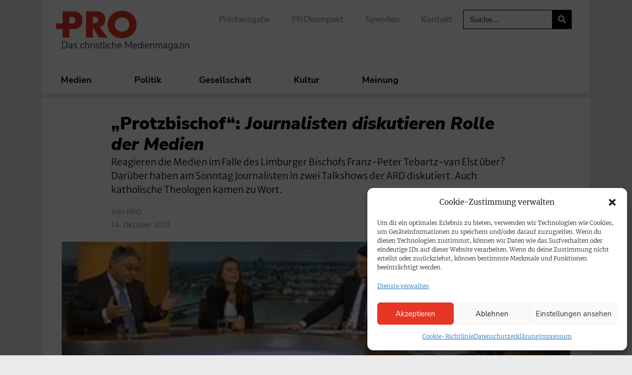

--- FILE ---
content_type: text/css; charset=utf-8
request_url: https://www.pro-medienmagazin.de/wp-content/uploads/elementor/css/post-81087.css?ver=1740737228
body_size: 1151
content:
.elementor-81087 .elementor-element.elementor-element-29bdeaa > .elementor-container > .elementor-column > .elementor-widget-wrap{align-content:flex-start;align-items:flex-start;}.elementor-81087 .elementor-element.elementor-element-29bdeaa{border-style:solid;border-width:0px 0px 0px 0px;border-color:var( --e-global-color-primary );margin-top:0px;margin-bottom:0px;padding:0px 0px 15px 0px;}.elementor-81087 .elementor-element.elementor-element-721c434 > .elementor-element-populated{margin:0px 0px 0px 0px;--e-column-margin-right:0px;--e-column-margin-left:0px;padding:0px 10px 0px 0px;}.elementor-81087 .elementor-element.elementor-element-0cf85ea{width:auto;max-width:auto;align-self:center;font-family:"Nunito Sans", Sans-serif;font-size:13px;font-weight:bold;text-transform:uppercase;color:#FFFFFF;}.elementor-81087 .elementor-element.elementor-element-0cf85ea > .elementor-widget-container{background-color:var( --e-global-color-accent );margin:0px 10px -15px 0px;padding:1px 9px 0px 9px;border-radius:20px 20px 20px 20px;}.elementor-81087 .elementor-element.elementor-element-1783cad{width:auto;max-width:auto;align-self:center;font-family:"Nunito Sans", Sans-serif;font-size:13px;font-weight:bold;text-transform:uppercase;color:var( --e-global-color-830afd2 );}.elementor-81087 .elementor-element.elementor-element-1783cad > .elementor-widget-container{background-color:var( --e-global-color-8478664 );margin:0px 10px -15px 0px;padding:1px 9px 0px 9px;border-radius:20px 20px 20px 20px;}.elementor-81087 .elementor-element.elementor-element-a04bc73{width:auto;max-width:auto;align-self:center;font-family:"Nunito Sans", Sans-serif;font-size:13px;font-weight:bold;text-transform:uppercase;color:var( --e-global-color-830afd2 );}.elementor-81087 .elementor-element.elementor-element-a04bc73 > .elementor-widget-container{background-color:var( --e-global-color-8478664 );margin:0px 10px -15px 0px;padding:1px 9px 0px 9px;border-radius:20px 20px 20px 20px;}.elementor-81087 .elementor-element.elementor-element-fce729c{width:auto;max-width:auto;align-self:center;font-family:"Nunito Sans", Sans-serif;font-size:13px;font-weight:bold;text-transform:uppercase;color:var( --e-global-color-830afd2 );}.elementor-81087 .elementor-element.elementor-element-fce729c > .elementor-widget-container{background-color:var( --e-global-color-8478664 );margin:0px 10px -15px 0px;padding:1px 9px 0px 9px;border-radius:20px 20px 20px 20px;}.elementor-81087 .elementor-element.elementor-element-7087a3f{width:auto;max-width:auto;align-self:center;font-family:"Nunito Sans", Sans-serif;font-size:13px;font-weight:bold;text-transform:uppercase;color:var( --e-global-color-830afd2 );}.elementor-81087 .elementor-element.elementor-element-7087a3f > .elementor-widget-container{background-color:var( --e-global-color-8478664 );margin:0px 10px -15px 0px;padding:1px 9px 0px 9px;border-radius:20px 20px 20px 20px;}.elementor-81087 .elementor-element.elementor-element-2c92cf8{width:auto;max-width:auto;align-self:center;font-family:"Nunito Sans", Sans-serif;font-size:13px;font-weight:bold;text-transform:uppercase;color:var( --e-global-color-830afd2 );}.elementor-81087 .elementor-element.elementor-element-2c92cf8 > .elementor-widget-container{background-color:var( --e-global-color-8478664 );margin:0px 10px -15px 0px;padding:1px 9px 0px 9px;border-radius:20px 20px 20px 20px;}.elementor-81087 .elementor-element.elementor-element-cef6f9d{width:auto;max-width:auto;align-self:center;font-family:"Nunito Sans", Sans-serif;font-size:13px;font-weight:bold;text-transform:uppercase;color:var( --e-global-color-830afd2 );}.elementor-81087 .elementor-element.elementor-element-cef6f9d > .elementor-widget-container{background-color:var( --e-global-color-8478664 );margin:0px 10px -15px 0px;padding:1px 9px 0px 9px;border-radius:20px 20px 20px 20px;}.elementor-81087 .elementor-element.elementor-element-bacfe34{width:auto;max-width:auto;align-self:center;}.elementor-81087 .elementor-element.elementor-element-bacfe34 > .elementor-widget-container{background-color:var( --e-global-color-accent );margin:0px 10px 0px 0px;padding:1px 8.5px 1px 9px;border-radius:20px 20px 20px 20px;}.elementor-81087 .elementor-element.elementor-element-bacfe34.elementor-view-stacked .elementor-icon{background-color:#FFFFFF;}.elementor-81087 .elementor-element.elementor-element-bacfe34.elementor-view-framed .elementor-icon, .elementor-81087 .elementor-element.elementor-element-bacfe34.elementor-view-default .elementor-icon{color:#FFFFFF;border-color:#FFFFFF;}.elementor-81087 .elementor-element.elementor-element-bacfe34.elementor-view-framed .elementor-icon, .elementor-81087 .elementor-element.elementor-element-bacfe34.elementor-view-default .elementor-icon svg{fill:#FFFFFF;}.elementor-81087 .elementor-element.elementor-element-bacfe34 .elementor-icon{font-size:12px;}.elementor-81087 .elementor-element.elementor-element-bacfe34 .elementor-icon svg{height:12px;}.elementor-81087 .elementor-element.elementor-element-5228d7f{width:auto;max-width:auto;align-self:center;}.elementor-81087 .elementor-element.elementor-element-5228d7f > .elementor-widget-container{background-color:var( --e-global-color-715676f );margin:0px 10px 0px 0px;padding:1.5px 8.5px 0px 8.5px;border-radius:20px 20px 20px 20px;}.elementor-81087 .elementor-element.elementor-element-5228d7f.elementor-view-stacked .elementor-icon{background-color:#FFFFFF;}.elementor-81087 .elementor-element.elementor-element-5228d7f.elementor-view-framed .elementor-icon, .elementor-81087 .elementor-element.elementor-element-5228d7f.elementor-view-default .elementor-icon{color:#FFFFFF;border-color:#FFFFFF;}.elementor-81087 .elementor-element.elementor-element-5228d7f.elementor-view-framed .elementor-icon, .elementor-81087 .elementor-element.elementor-element-5228d7f.elementor-view-default .elementor-icon svg{fill:#FFFFFF;}.elementor-81087 .elementor-element.elementor-element-5228d7f .elementor-icon{font-size:13px;}.elementor-81087 .elementor-element.elementor-element-5228d7f .elementor-icon svg{height:13px;}.elementor-81087 .elementor-element.elementor-element-9b5cfee{width:auto;max-width:auto;align-self:center;}.elementor-81087 .elementor-element.elementor-element-9b5cfee > .elementor-widget-container{margin:3px 0px 0px -8px;padding:0px 0px 0px 0px;}.elementor-81087 .elementor-element.elementor-element-9b5cfee .elementor-icon-list-icon i{color:var( --e-global-color-accent );font-size:2px;}.elementor-81087 .elementor-element.elementor-element-9b5cfee .elementor-icon-list-icon svg{fill:var( --e-global-color-accent );--e-icon-list-icon-size:2px;}.elementor-81087 .elementor-element.elementor-element-9b5cfee .elementor-icon-list-icon{width:2px;}body:not(.rtl) .elementor-81087 .elementor-element.elementor-element-9b5cfee .elementor-icon-list-text{padding-left:7px;}body.rtl .elementor-81087 .elementor-element.elementor-element-9b5cfee .elementor-icon-list-text{padding-right:7px;}.elementor-81087 .elementor-element.elementor-element-9b5cfee .elementor-icon-list-text, .elementor-81087 .elementor-element.elementor-element-9b5cfee .elementor-icon-list-text a{color:var( --e-global-color-accent );}.elementor-81087 .elementor-element.elementor-element-9b5cfee .elementor-icon-list-item{font-family:"Merriweather Sans", Sans-serif;font-size:16px;font-weight:700;line-height:1.5em;letter-spacing:0px;}.elementor-81087 .elementor-element.elementor-element-2151a5d > .elementor-widget-container{margin:4px 0px 0px 0px;}.elementor-81087 .elementor-element.elementor-element-2151a5d .elementor-heading-title{font-size:20px;font-weight:900;line-height:1.4em;color:var( --e-global-color-secondary );}.elementor-81087 .elementor-element.elementor-element-35b8025 > .elementor-widget-container{margin:-10px 0px 0px 0px;}.elementor-81087 .elementor-element.elementor-element-35b8025{font-size:16px;line-height:1.5em;color:var( --e-global-color-text );}.elementor-81087 .elementor-element.elementor-element-f2fb2a9 > .elementor-element-populated{transition:background 0.3s, border 0.3s, border-radius 0.3s, box-shadow 0.3s;}.elementor-81087 .elementor-element.elementor-element-f2fb2a9 > .elementor-element-populated > .elementor-background-overlay{transition:background 0.3s, border-radius 0.3s, opacity 0.3s;}.elementor-81087 .elementor-element.elementor-element-5d422d1 img{width:100%;}@media(max-width:1024px){.elementor-81087 .elementor-element.elementor-element-29bdeaa{border-width:0px 0px 0px 0px;padding:0px 0px 5px 0px;}.elementor-81087 .elementor-element.elementor-element-721c434 > .elementor-element-populated{padding:0px 0px 0px 0px;}.elementor-81087 .elementor-element.elementor-element-9b5cfee .elementor-icon-list-item{font-size:15px;}.elementor-81087 .elementor-element.elementor-element-2151a5d .elementor-heading-title{font-size:19px;line-height:1.2em;}.elementor-81087 .elementor-element.elementor-element-35b8025{font-size:15px;}}@media(max-width:767px){.elementor-81087 .elementor-element.elementor-element-29bdeaa{border-width:0px 0px 0px 0px;padding:0px 0px 0px 0px;}.elementor-81087 .elementor-element.elementor-element-721c434 > .elementor-element-populated{padding:0px 0px 20px 0px;}.elementor-81087 .elementor-element.elementor-element-2151a5d .elementor-heading-title{font-size:20px;line-height:1.2em;}.elementor-81087 .elementor-element.elementor-element-35b8025 > .elementor-widget-container{padding:0px 0px 0px 0px;}.elementor-81087 .elementor-element.elementor-element-35b8025{font-size:16px;}.elementor-81087 .elementor-element.elementor-element-f2fb2a9 > .elementor-element-populated{padding:0px 0px 0px 0px;}}/* Start custom CSS for theme-post-title, class: .elementor-element-2151a5d */.elementor-81087 .elementor-element.elementor-element-2151a5d a:hover {
    color:#E63625;
}/* End custom CSS */